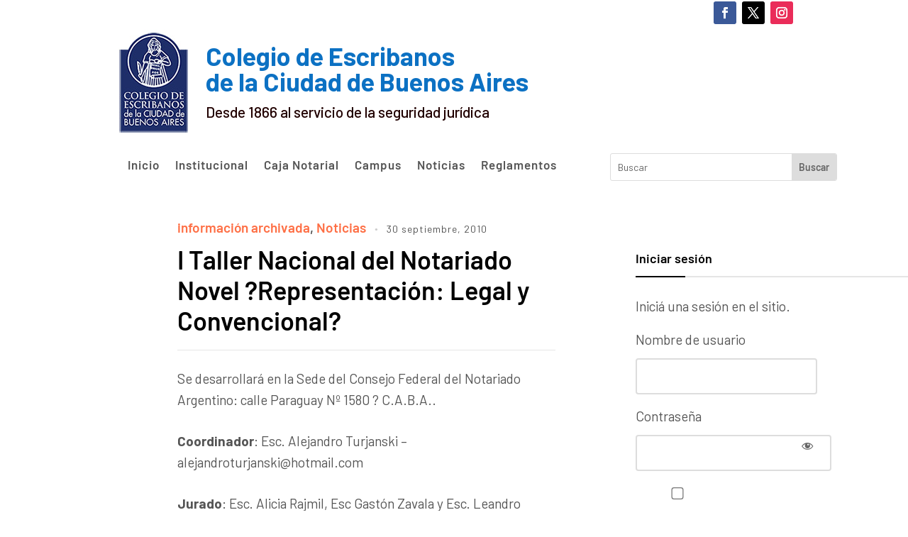

--- FILE ---
content_type: text/css
request_url: https://www.colegio-escribanos.org.ar/apps/mails-administracion/style-mails-consulta.css?v=1.1
body_size: 2297
content:
/* Estilos globales de la aplicación */
.email-check-container {
    font-family: 'Arial', sans-serif;
    background-color: #f9f9f9;
    padding: 20px;
    margin: 0 auto;
    max-width: 600px;
    border-radius: 8px;
    box-shadow: 0 4px 6px rgba(0, 0, 0, 0.1);
}

.email-check-container h1 {
    text-align: center;
    font-size: 24px;
    color: #333;
    margin-bottom: 20px;
}

.email-check-form {
    display: flex;
    flex-direction: column;
}

.email-check-form label {
    font-size: 16px;
    color: #555;
    margin-bottom: 8px;
}

.email-check-form input[type="email"] {
    padding: 10px;
    border: 1px solid #ccc;
    border-radius: 4px;
    font-size: 16px;
    margin-bottom: 10px;
    box-shadow: 0 1px 2px rgba(0, 0, 0, 0.05);
    width: 100%;
}

.email-check-form button {
    padding: 12px;
    background-color: #007bff;
    color: white;
    border: none;
    border-radius: 4px;
    font-size: 16px;
    cursor: pointer;
    transition: background-color 0.3s ease;
    margin-top: 10px;
}

.email-check-form button:hover {
    background-color: #0056b3;
}

.email-check-result {
    margin-top: 20px;
    font-size: 16px;
}

.email-check-result p {
    margin-bottom: 10px;
}

.email-check-result .success {
    color: #28a745;
    background-color: #eafaf1;
    border-left: 4px solid #28a745;
    padding: 10px;
    border-radius: 4px;
}

.email-check-result .error {
    color: #dc3545;
    background-color: #f8d7da;
    border-left: 4px solid #dc3545;
    padding: 10px;
    border-radius: 4px;
}

.email-check-result .autogestion-link {
    color: #007bff;
    text-decoration: none;
}

.email-check-result .autogestion-link:hover {
    text-decoration: underline;
}

.email-check-result .resubscribe {
    display: inline-block;
    background-color: #17a2b8;
    color: white;
    padding: 8px 12px;
    text-align: center;
    border-radius: 4px;
    font-size: 14px;
    margin-top: 15px;
    cursor: pointer;
    transition: background-color 0.3s ease;
}

.email-check-result .resubscribe:hover {
    background-color: #138496;
}

.email-check-result a {
    color: #007bff;
}

.email-check-result a:hover {
    text-decoration: underline;
}


--- FILE ---
content_type: text/css
request_url: https://www.colegio-escribanos.org.ar/wp-content/themes/wpzoom-gourmand/styles/blue.css?ver=1.0.11.1680031892
body_size: 16113
content:
/* Blue Scheme */
body {
  color: #002140; }

a {
  color: #002140; }

a:hover, a:focus {
  color: #fe6f45; }

.section-title {
  color: #002140; }
  .section-title:after {
    background: #002140; }

.navbar-wpz ul {
  background: #e1e5eb; }

.navbar-wpz > li > ul:before {
  border-bottom: 7px solid #e1e5eb; }

.navbar-wpz > li > ul:after {
  border-bottom: 8px solid #e1e5eb; }

/*.main-navbar {
  border-top: 2px solid $light_color;
  border-bottom: 2px solid $light_color;
}*/
.wpzoom-media-widget .post_thumb_withbg .featured_page_content:hover h3.title {
  color: #002140; }

.single .wpz-float-sharing {
  color: #002140; }

.single .wpz-float-sharing .sd-content ul li a.sd-button::before {
  color: #002140 !important; }

.single .wpz-float-sharing .sd-content ul li a.sd-button {
  box-shadow: inset 0 0 0 1px #002140; }

.single .wpz-float-sharing .sd-content ul li a.sd-button:hover {
  color: #e1e5eb !important;
  box-shadow: inset 0 0 0 1px #002140; }

.single .wpz-float-sharing .sd-content ul li a.sd-button:hover:before {
  color: #e1e5eb !important; }

.column-widgets:after {
  background: #002140; }

.section-footer .zoom-instagram-widget a.ig-b-v-24:hover {
  background: #002140; }

#sidebar .wpzoom-bio {
  background: #e1e5eb; }

.infinite-scroll #infinite-handle span {
  background: #002140; }
  .infinite-scroll #infinite-handle span:hover {
    background: #fe6f45; }

div.wpforms-container-full .wpforms-form input[type=submit],
div.wpforms-container-full .wpforms-form button[type=submit],
div.wpforms-container-full .wpforms-form .wpforms-page-button,
button,
input[type="button"],
input[type="reset"],
input[type="submit"] {
  background-color: #002140;
  color: #fff; }
  div.wpforms-container-full .wpforms-form input[type=submit]:hover,
  div.wpforms-container-full .wpforms-form button[type=submit]:hover,
  div.wpforms-container-full .wpforms-form .wpforms-page-button:hover,
  button:hover,
  input[type="button"]:hover,
  input[type="reset"]:hover,
  input[type="submit"]:hover {
    background: #fe6f45;
    color: #fff; }

input[type="text"],
input[type="email"],
input[type="url"],
input[type="password"],
input[type="search"],
input[type="number"],
input[type="tel"],
input[type="range"],
input[type="date"],
input[type="month"],
input[type="week"],
input[type="time"],
input[type="datetime"],
input[type="datetime-local"],
input[type="color"],
textarea {
  color: #000;
  border: 2px solid #e1e5eb; }
  input[type="text"]:focus,
  input[type="email"]:focus,
  input[type="url"]:focus,
  input[type="password"]:focus,
  input[type="search"]:focus,
  input[type="number"]:focus,
  input[type="tel"]:focus,
  input[type="range"]:focus,
  input[type="date"]:focus,
  input[type="month"]:focus,
  input[type="week"]:focus,
  input[type="time"]:focus,
  input[type="datetime"]:focus,
  input[type="datetime-local"]:focus,
  input[type="color"]:focus,
  textarea:focus {
    border-color: #444; }

select {
  border: 2px solid #e1e5eb; }

#sidebar .widget.widget_wysija .title {
  background: #002140; }

.widget_wysija .wysija-submit {
  background: #002140; }

.readmore_button a {
  background: #002140; }
  .readmore_button a:hover {
    background: #fe6f45; }

.entry-content a {
  color: #fe6f45; }

.zoom-twitter-widget a {
  color: #002140; }

.zoom-twitter-widget a:hover {
  color: #fe6f45; }

.zoom-twitter-widget time:hover {
  color: #fe6f45; }

.woocommerce #respond input#submit,
.woocommerce a.button,
.woocommerce button.button,
.woocommerce input.button {
  background: #002140; }

.woocommerce #respond input#submit.alt,
.woocommerce a.button.alt,
.woocommerce button.button.alt,
.woocommerce input.button.alt {
  background: #002140; }

.woocommerce ul.products li.product h3:hover {
  color: #002140; }

.woocommerce #respond input#submit:hover, .woocommerce a.button:hover, .woocommerce button.button:hover, .woocommerce input.button:hover {
  background: #fe6f45 !important; }

.single #jp-relatedposts .jp-relatedposts-items-visual h4.jp-relatedposts-post-title a:hover {
  color: #002140; }

/* new */
.carousel-slider .flickity-page-dots .dot {
  border: 2px solid #999999; }
  .carousel-slider .flickity-page-dots .dot:hover, .carousel-slider .flickity-page-dots .dot.is-selected {
    background: #002140;
    border: 2px solid #002140; }

.flickity-prev-next-button {
  background: #002140; }
  .flickity-prev-next-button:hover {
    background: #002140; }

.wpzoom-featured-cat h3.title a {
  color: #002140; }

.popular-recipes ol li {
  border-bottom: 1px solid #cccccc; }
  .popular-recipes ol li::before {
    color: #002140;
    border: 1px solid #cccccc; }

.widget .tabbertab {
  border: 1px solid #cccccc; }

.widget .tabbernav .tabberactive {
  border: 1px solid #cccccc;
  border-bottom: none; }

.site-footer {
  color: #e1e5eb;
  background: #002140; }
  .site-footer a {
    color: #e1e5eb; }

.footer-widgets {
  color: #e1e5eb; }
  .footer-widgets a {
    color: #e1e5eb; }
    .footer-widgets a:hover, .footer-widgets a:active {
      color: #e1e5eb;
      opacity: 0.5; }

.footer-menu ul li::after {
  color: #e1e5eb; }

.footer-menu a {
  color: #e1e5eb; }
  .footer-menu a:hover, .footer-menu a:active {
    color: #e1e5eb;
    opacity: 0.5; }

.site-info {
  border-top: 2px solid rgba(255, 255, 255, 0.1); }

.gourmand-index-search {
  background: #e1e5eb; }

.widget .title {
  color: #002140; }

.food-index-main h2.entry-title {
  color: #002140; }

.sb-search form {
  background: #002140; }

.sb-search input {
  color: #002140; }

.sb-search .sb-search-submit:hover {
  background: #002140; }

.sb-search .sb-icon-search {
  color: #002140; }

.sb-search .sb-icon-search:hover {
  color: #002140; }

.home-widgetized-sections .widget .title a:hover {
  color: #002140; }

.home-widgetized-mid .inner-wrap::before, .home-widgetized-mid .inner-wrap::after {
  color: #ead3c9; }

.home-widgetized-mid .inside-inner-wrap::before, .home-widgetized-mid .inside-inner-wrap::after {
  color: #ead3c9; }

/* slicknav */
.slicknav_nav {
  background: #002140; }
  .slicknav_nav a {
    color: #e1e5eb; }
  .slicknav_nav ul ul {
    background: #f0f0f0; }
  .slicknav_nav .slicknav_arrow:after {
    color: #e1e5eb; }
  .slicknav_nav .slicknav_arrow:hover {
    background: #f0f0f0; }
    .slicknav_nav .slicknav_arrow:hover:after {
      background: #f0f0f0; }
  .slicknav_nav .slicknav_open .slicknav_arrow {
    background: #f0f0f0; }
    .slicknav_nav .slicknav_open .slicknav_arrow:after {
      background: #f0f0f0; }
  .slicknav_nav .slicknav_open .slicknav_item > a {
    box-shadow: inset 0 -1px 0 #e1e5eb; }

.slicknav_menu .slicknav_open .slicknav_icon-bar {
  background-color: #e1e5eb; }

.slicknav_menu .sb-search {
  box-shadow: 0 0 0 1px #e1e5eb; }
  .slicknav_menu .sb-search:hover, .slicknav_menu .sb-search:focus-within {
    box-shadow: 0 0 0 1px #002140; }

.slicknav_menu .slicknav_menutxt {
  color: #002140; }

.slicknav_menu .slicknav_icon-bar {
  background-color: #002140; }

/* end */
/* Navigation */
div.navigation a {
  color: #002140; }
  div.navigation a:hover {
    background: #002140;
    color: #002140; }

div.navigation span.current {
  background: #002140; }

div.navigation a.btn-primary {
  background: #002140; }
  div.navigation a.btn-primary:hover {
    background: #fe6f45; }

#comments > h3 {
  color: #002140;
  border-bottom: 1px solid #e1e5eb; }

.commentlist .comment {
  border-bottom: 1px solid #e1e5eb; }

#respond > h3 {
  color: #002140; }

.home .content-area:not(.full-layout) .recent-posts .post.sticky .entry-content {
  color: #002140; }

.recent-posts.blog-view .post {
  position: relative; }
  .recent-posts.blog-view .post:after {
    content: '............................................................................................................................................';
    position: absolute;
    left: 0;
    right: 0;
    bottom: 0;
    font-size: 20px;
    letter-spacing: 2px;
    line-height: 1;
    color: rgba(0, 0, 0, 0.3);
    overflow: hidden; }
  .recent-posts.blog-view .post:last-child:after {
    display: none; }

.entry-title .edit-link a:hover, .entry-title .edit-link a:active {
  color: #002140; }

.entry-meta {
  color: #002140; }
  .entry-meta span + span:before {
    color: #002140; }
  .entry-meta a {
    color: #002140; }
    .entry-meta a:hover, .entry-meta a:active {
      color: #002140; }

.entry-body span.entry-date, .entry-body span.comments-link, .entry-body span.entry-author, .entry-body span.edit-link {
  color: #002140; }

.entry-body span.entry-date + span::before, .entry-body span.comments-link + span::before, .entry-body span.entry-author + span::before, .entry-body span.edit-link + span::before {
  color: #002140; }

.entry-body span.entry-date a, .entry-body span.comments-link a, .entry-body span.entry-author a, .entry-body span.edit-link a {
  color: #002140; }

.entry-body span.entry-date a:hover, .entry-body span.entry-date a:active {
  color: #002140; }

.entry-body span.comments-link a:hover, .entry-body span.comments-link a:active {
  color: #002140; }

.entry-body span.entry-author a:hover, .entry-body span.entry-author a:active {
  color: #002140; }

.entry-body span.edit-link a:hover, .entry-body span.edit-link a:active {
  color: #002140; }

.single .entry-content {
  border-top: 1px solid rgba(0, 0, 0, 0.1); }

.single .post_author {
  border-top: 1px solid #e1e5eb; }

.single .post_author .author-title {
  color: #002140; }
  .single .post_author .author-title a {
    color: #002140; }
    .single .post_author .author-title a:hover {
      color: #002140; }

.single .post_author .author-bio {
  color: #002140; }

.single .share:before {
  background: #cccccc; }

.entry-content h1, .entry-content h2, .entry-content h3, .entry-content h4, .entry-content h5, .entry-content h6 {
  color: #002140; }

.entry-content a {
  color: #002140; }
  .entry-content a:hover {
    color: #fe6f45;
    text-decoration: none; }

.entry-content blockquote {
  color: #002140;
  border-left: solid 3px #e1e5eb; }

.tag_list a {
  background: #e1e5eb; }
  .tag_list a:hover {
    color: #002140; }

.wpz_top_disclosure {
  border: 1px dashed #d2d2d2; }

@media screen and (max-width: 979px) {
  #header_wrapper_mob {
    border-bottom: 2px solid #e1e5eb; }
  .main-navbar.sticky {
    border-bottom: 2px solid #e1e5eb; } }

.sb-search .sb-search-input::-webkit-input-placeholder {
  color: rgba(0, 33, 64, 0.8); }

.sb-search .sb-search-input:-moz-placeholder {
  color: rgba(0, 33, 64, 0.8); }

.sb-search .sb-search-input::-moz-placeholder {
  color: rgba(0, 33, 64, 0.8); }

.sb-search .sb-search-input:-ms-input-placeholder {
  color: rgba(0, 33, 64, 0.8); }

#sidebar .zoom-instagram-widget a.ig-b-v-24 {
  background: #002140; }

body {
  background: #f8f9fc; }

.archive .site-header,
.page .site-header,
.single .site-header {
  border-bottom: 2px solid #e1e5eb; }

#respond > h3 {
  border-bottom: 2px solid #e1e5eb; }
  #respond > h3:after {
    background: #fe6f45; }

.navbar-brand-wpz h1 a {
  color: #fe6f45; }
  .navbar-brand-wpz h1 a:hover {
    color: #002140; }

.section-title {
  border-bottom: 2px solid #e1e5eb; }
  .section-title:after {
    background: #fe6f45; }

.cat-links a {
  color: #fe6f45; }
  .cat-links a:hover {
    color: #002140; }

.readmore_button a {
  background: #fe6f45; }
  .readmore_button a:hover {
    background: #002140; }

.widget .title {
  border-bottom: 2px solid #e1e5eb; }
  .widget .title:after {
    background: #fe6f45; }

.site-info {
  color: #738596; }

.prevnext .nextprev_label {
  background: #e1e5eb;
  color: #002140; }

.single .share a {
  background: #e1e5eb; }
  .single .share a:hover {
    background: #002140; }

.widget.widget_mailpoet_form,
.widget.widget_mc4wp_form_widget {
  background: #f9ebe9; }
  .widget.widget_mailpoet_form .title,
  .widget.widget_mc4wp_form_widget .title {
    color: #002140; }

.mailpoet_form_widget textarea,
.mailpoet_form_widget input[type="text"],
.mailpoet_form_widget input[type="email"],
.mc4wp-form-fields textarea,
.mc4wp-form-fields input[type="text"],
.mc4wp-form-fields input[type="email"] {
  border: 1px solid #e1e5eb; }

.mailpoet_form_widget input[type="submit"],
.mc4wp-form-fields input[type="submit"] {
  color: #fff;
  background: #002140; }
  .mailpoet_form_widget input[type="submit"]:hover, .mailpoet_form_widget input[type="submit"]:focus,
  .mc4wp-form-fields input[type="submit"]:hover,
  .mc4wp-form-fields input[type="submit"]:focus {
    background: #fe6f45; }

#sidebar .widget.widget_mc4wp_form_widget {
  background: #f9ebe9; }
  #sidebar .widget.widget_mc4wp_form_widget .title {
    color: #002140; }
  #sidebar .widget.widget_mc4wp_form_widget input[type="submit"] {
    color: #fff;
    background: #002140; }
    #sidebar .widget.widget_mc4wp_form_widget input[type="submit"]:hover, #sidebar .widget.widget_mc4wp_form_widget input[type="submit"]:focus {
      background: #fe6f45; }

.wpz-arrow {
  background-color: #fe6f45; }

.wpz-arrow::after, .wpz-arrow::before {
  background-color: #fe6f45; }

#sidebar .wpzoom-bio {
  border: none;
  background: #e1e5eb; }
  #sidebar .wpzoom-bio .meta {
    color: #002140; }

.wpzoom-bio .wpz_about_button {
  color: #fe6f45; }
  .wpzoom-bio .wpz_about_button:hover {
    color: #e1e5eb;
    border: none;
    background: #002140; }
    .wpzoom-bio .wpz_about_button:hover .wpz-arrow {
      background-color: #e1e5eb; }
      .wpzoom-bio .wpz_about_button:hover .wpz-arrow::before, .wpzoom-bio .wpz_about_button:hover .wpz-arrow::after {
        background-color: #e1e5eb; }

.widget .tabbertab {
  border: 1px solid #cccccc;
  background: transparent; }

.widget .tabbernav .tabberactive {
  background: #f8f9fc; }

.entry-meta span + span:before {
  color: #ccc; }

.entry-body span.entry-date + span::before,
.entry-body span.cat-links + span::before,
.entry-body span.comments-link + span::before,
.entry-body span.entry-author + span::before,
.entry-body span.edit-link + span::before {
  color: #ccc; }

.tag_list a {
  background: #e1e5eb;
  color: #002140; }
  .tag_list a:hover {
    color: #fff;
    background: #002140; }

.single .post_author {
  border: none;
  background: #e1e5eb; }

.single .share:before {
  background: #cccccc; }

.infinite-scroll #infinite-handle span {
  background: #002140; }
  .infinite-scroll #infinite-handle span:hover {
    background: #fe6f45; }

div.navigation a {
  color: #002140; }
  div.navigation a:hover {
    background: #fe6f45;
    color: #fff; }

div.navigation span.current {
  background: #fe6f45; }

div.navigation a.btn-primary {
  background: #002140; }
  div.navigation a.btn-primary:hover {
    background: #fe6f45; }

div.navigation .prev, div.navigation .next {
  color: #fe6f45; }

/* Yoast Breadcrumbs */
.wpz_breadcrumbs {
  color: #4a6178; }
  .wpz_breadcrumbs > :last-child {
    color: #fe6f45; }
  .wpz_breadcrumbs a {
    color: #4a6178; }
    .wpz_breadcrumbs a:hover, .wpz_breadcrumbs a:active {
      color: #fe6f45; }

.single .wpz-float-sharing .sd-content ul li a.sd-button:hover {
  background: #002140 !important;
  color: #fff; }

.single .wpz-float-sharing .sd-content ul li a.sd-button:hover:before {
  color: #fff !important; }

#sidebar .zoom-instagram-widget a.ig-b-v-24:hover {
  background: #fe6f45;
  opacity: 1; }

.site-footer a:hover,
.site-footer a:active {
  opacity: 1;
  color: #fe6f45; }

.footer-menu a {
  color: #fff; }
  .footer-menu a:hover, .footer-menu a:active {
    color: #fe6f45;
    opacity: 1; }

.site-footer input[type=button],
.site-footer input[type=reset],
.site-footer input[type=submit],
.site-footer button {
  background: #fe6f45; }
  .site-footer input[type=button]:hover,
  .site-footer input[type=reset]:hover,
  .site-footer input[type=submit]:hover,
  .site-footer button:hover {
    background: #80909f; }

.navbar-wpz ul {
  background: #fff; }
  .navbar-wpz ul a:hover, .navbar-wpz ul a:active {
    background: none; }

@media screen and (max-width: 979px) {
  #header_wrapper_mob {
    border-bottom: none; }
  .main-navbar.sticky {
    border-bottom: none; } }


--- FILE ---
content_type: text/css
request_url: https://www.colegio-escribanos.org.ar/wp-content/plugins/zf-wrodpress-category-search/assets/css/skins/dark.css?ver=6.8.2
body_size: 5116
content:
.zfwcs-container .tab-nav {
  list-style: none;
  float: left;
  padding: 13px 30px;
  margin: 0;
  background: #314558;
  color: #E6E6E6;
  text-decoration: none;
  display: inline-block;
}
.zfwcs-container .tab-nav:hover, .zfwcs-container .tab-nav:focus {
  cursor: pointer;
}
.zfwcs-container .tab-nav i {
  margin-right: 4px;
}
.zfwcs-container .tabs-wrapper {
  background: #2c3e50;
}
.zfwcs-container .box-search-container {
  position: relative;
  margin-bottom: 5px;
}
.zfwcs-container .form-search {
  display: inline-block;
  width: 100%;
}
.zfwcs-container .form-search .box-input {
  position: absolute;
  top: 0;
  right: 0;
}
.zfwcs-container .form-search .input-query {
  background: #2c3e50;
}
.zfwcs-container .zf-control-next {
  border-color: transparent transparent transparent #ffffff;
}
.zfwcs-container .zf-control-prev {
  border-color: transparent #ffffff transparent transparent;
}
.zfwcs-container .zf-current {
  background: #2c3e50;
  color: #27ae60;
}
.zfwcs-container .input-search {
  width: 100% !important;
  border-radius: 0 !important;
  padding: 10px 15px;
  border: 0px solid #FFFFFF !important;
  background: rgba(248, 248, 248, 0.15);
  color: rgba(202, 201, 201, 0.72) !important;
  line-height: 24px !important;
  height: 44px;
}
.zfwcs-container .input-search:focus {
  background-color: rgba(177, 176, 176, 0.15) !important;
  border: 0 !important;
  color: rgba(202, 201, 201, 0.72) !important;
}
.zfwcs-container .icon-search {
  padding: 10px 0 10px 35px !important;
  background: rgba(177, 176, 176, 0.15) url(../../images/search-white.png) no-repeat 1% 50%;
  background-size: 22px 23px !important;
}
.zfwcs-container .submit-button {
  border: 2px solid #27ae60 !important;
  background-color: #27ae60 !important;
  color: #fafafa;
  position: relative;
  padding: 13px 15px;
  background-image: none;
  border-radius: 0;
  height: 44px;
}
.zfwcs-container .submit-button:focus, .zfwcs-container .submit-button:hover {
  cursor: pointer;
  background-color: #36BD6F !important;
  border: 2px solid #27ae60;
  color: #fafafa;
  background-image: none;
}
@-moz-document url-prefix() {
  .zfwcs-container .submit-button {
    padding: 7px 15px;
  }
}
.zfwcs-container .dropdown-categories {
  min-width: 180px;
  top: 0;
  position: absolute;
  right: 100%;
  height: 100%;
}
.zfwcs-container .dropdown-categories .ms-choice {
  border: 0;
  border-radius: 0;
  background-color: transparent;
  color: rgba(202, 201, 201, 0.72);
  background-image: none;
  text-transform: inherit;
}
.zfwcs-container .dropdown-categories .ms-choice > span {
  text-align: right;
  margin-right: 35px;
  display: block;
}
.zfwcs-container .dropdown-categories .ms-choice > div {
  border-color: rgba(202, 201, 201, 0.72) transparent transparent;
}
.zfwcs-container .dropdown-categories .ms-choice > div.open {
  border-color: transparent transparent rgba(202, 201, 201, 0.72) transparent;
}
.zfwcs-container .dropdown-categories .ms-drop li {
  padding: 5px;
  display: flex;
}
.zfwcs-container .dropdown-categories .ms-drop li > input {
  position: relative;
  z-index: 9999;
}
.zfwcs-container .dropdown-categories .option-taxonomy > label {
  width: 100%;
}
.zfwcs-container .checkbox-categories .level-0, .zfwcs-container .taxonomy-field .level-0 {
  float: left;
  margin-bottom: 4px;
  margin-right: 20px;
}
.zfwcs-container input[type=checkbox]:not(old),
.zfwcs-container input[type=radio]:not(old) {
  width: 2em;
  height: 1.5em;
  margin: 0;
  padding: 0;
  font-size: 1em;
  opacity: 0;
}
.zfwcs-container input[type=checkbox]:checked + label > span,
.zfwcs-container input[type=radio]:checked + label > span {
  background-color: #27ae60;
  border: 1px solid #27ae60;
  font-size: 14px !important;
}
.zfwcs-container input[type=checkbox]:not(old):checked + label > span:before,
.zfwcs-container input[type=radio]:not(old):checked + label > span:before {
  content: '';
  position: absolute;
  pointer-events: none;
  top: 2px;
  left: 2px;
  width: 8px;
  height: 5px;
  background: transparent;
  border: 2px solid #fff;
  border-top: none;
  border-right: none;
  -webkit-transform: rotate(-45deg);
  -moz-transform: rotate(-45deg);
  -o-transform: rotate(-45deg);
  transform: rotate(-45deg);
}
.zfwcs-container input[type=checkbox]:not(old) + label,
.zfwcs-container input[type=radio]:not(old) + label {
  display: inline-block !important;
  margin-left: -2em;
  line-height: 1.5em;
  font-size: 14px !important;
  font-weight: 400 !important;
}
.zfwcs-container input[type=checkbox]:not(old) + label > span,
.zfwcs-container input[type=radio]:not(old) + label > span {
  display: inline-block;
  position: relative;
  width: 1em;
  height: 1em;
  margin: 0.1em 0.5em 0.25em 0.25em;
  border: 0.1em solid #CACACA;
  vertical-align: bottom;
  box-sizing: content-box;
  font-size: 14px !important;
}
.zfwcs-container input[type=radio]:not(old) + label > span {
  border-radius: 8px;
}
